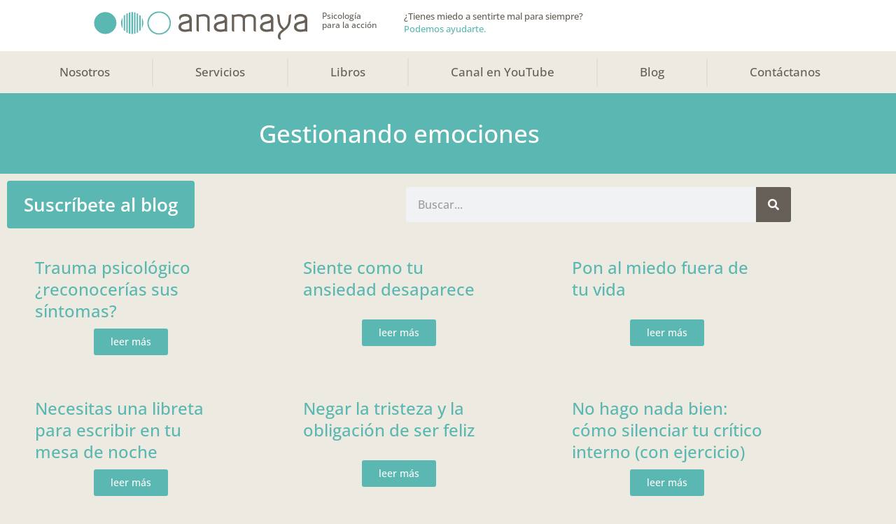

--- FILE ---
content_type: text/html; charset=UTF-8
request_url: https://www.anamayapsicologia.com/gestionando-emociones/page/5/
body_size: 12658
content:
<!DOCTYPE html>
<html lang="es">
<head>
<meta charset="UTF-8">
<meta name="viewport" content="width=device-width, initial-scale=1">
	<link rel="profile" href="https://gmpg.org/xfn/11"> 
	<title>Gestionando emociones &#8211; Página 5 &#8211; Anamaya</title>
<meta name="robots" content="index, follow, max-snippet:-1, max-image-preview:large, max-video-preview:-1">
<link rel="canonical" href="https://www.anamayapsicologia.com/gestionando-emociones/page/5/">
<meta property="og:url" content="https://www.anamayapsicologia.com/gestionando-emociones/page/5/">
<meta property="og:site_name" content="Anamaya">
<meta property="og:locale" content="es_ES">
<meta property="og:type" content="object">
<meta property="og:title" content="Gestionando emociones - Anamaya">
<meta property="fb:pages" content="">
<meta property="fb:admins" content="">
<meta property="fb:app_id" content="">
<meta name="twitter:card" content="summary">
<meta name="twitter:title" content="Gestionando emociones - Anamaya">
<link rel='dns-prefetch' href='//fonts.googleapis.com' />
<link rel="alternate" type="application/rss+xml" title="Anamaya &raquo; Feed" href="https://www.anamayapsicologia.com/feed/" />
<link rel="alternate" type="application/rss+xml" title="Anamaya &raquo; Feed de los comentarios" href="https://www.anamayapsicologia.com/comments/feed/" />
<link rel="alternate" type="application/rss+xml" title="Anamaya &raquo; Categoría Gestionando emociones del feed" href="https://www.anamayapsicologia.com/gestionando-emociones/feed/" />

<link data-optimized="2" rel="stylesheet" href="https://www.anamayapsicologia.com/wp-content/litespeed/css/0ced506f3a8c635e0e1ae1a54a867ec8.css?ver=27408" />






































<script src="https://www.anamayapsicologia.com/wp-includes/js/jquery/jquery.min.js?ver=3.7.1" id="jquery-core-js"></script>


<link rel="prev" href="https://www.anamayapsicologia.com/gestionando-emociones/page/4/"><link rel="next" href="https://www.anamayapsicologia.com/gestionando-emociones/page/6/"><link rel="https://api.w.org/" href="https://www.anamayapsicologia.com/wp-json/" /><link rel="alternate" title="JSON" type="application/json" href="https://www.anamayapsicologia.com/wp-json/wp/v2/categories/11" /><link rel="EditURI" type="application/rsd+xml" title="RSD" href="https://www.anamayapsicologia.com/xmlrpc.php?rsd" />

			<meta name="generator" content="Elementor 3.34.1; features: additional_custom_breakpoints; settings: css_print_method-external, google_font-enabled, font_display-swap">
			
			<link rel="icon" href="https://www.anamayapsicologia.com/wp-content/uploads/2023/06/cropped-favicon-anamaya-psicologa-32x32.png" sizes="32x32" />
<link rel="icon" href="https://www.anamayapsicologia.com/wp-content/uploads/2023/06/cropped-favicon-anamaya-psicologa-192x192.png" sizes="192x192" />
<link rel="apple-touch-icon" href="https://www.anamayapsicologia.com/wp-content/uploads/2023/06/cropped-favicon-anamaya-psicologa-180x180.png" />
<meta name="msapplication-TileImage" content="https://www.anamayapsicologia.com/wp-content/uploads/2023/06/cropped-favicon-anamaya-psicologa-270x270.png" />
</head>

<body data-cmplz=1 itemtype='https://schema.org/Blog' itemscope='itemscope' class="archive paged category category-gestionando-emociones category-11 wp-custom-logo wp-embed-responsive paged-5 category-paged-5 wp-theme-astra wp-child-theme-versens ast-desktop ast-page-builder-template ast-no-sidebar astra-4.12.0 group-blog ast-inherit-site-logo-transparent ast-hfb-header elementor-page-3885 elementor-default elementor-template-full-width elementor-kit-5">

<a
	class="skip-link screen-reader-text"
	href="#content">
		Ir al contenido</a>

<div
class="hfeed site" id="page">
			<header data-elementor-type="header" data-elementor-id="631" class="elementor elementor-631 elementor-location-header" data-elementor-post-type="elementor_library">
					<section class="elementor-section elementor-top-section elementor-element elementor-element-7d381f1 elementor-section-boxed elementor-section-height-default elementor-section-height-default" data-id="7d381f1" data-element_type="section" data-settings="{&quot;background_background&quot;:&quot;classic&quot;}">
						<div class="elementor-container elementor-column-gap-default">
					<div class="elementor-column elementor-col-33 elementor-top-column elementor-element elementor-element-f3912d4" data-id="f3912d4" data-element_type="column">
			<div class="elementor-widget-wrap elementor-element-populated">
						<div class="elementor-element elementor-element-9575f1e elementor-widget elementor-widget-theme-site-logo elementor-widget-image" data-id="9575f1e" data-element_type="widget" data-widget_type="theme-site-logo.default">
				<div class="elementor-widget-container">
											<a href="https://www.anamayapsicologia.com">
			<img width="306" height="41" src="https://www.anamayapsicologia.com/wp-content/uploads/2023/06/logo-anamaya.png" class="attachment-full size-full wp-image-633" alt="Logo Anamaya" srcset="https://www.anamayapsicologia.com/wp-content/uploads/2023/06/logo-anamaya.png 306w, https://www.anamayapsicologia.com/wp-content/uploads/2023/06/logo-anamaya-300x40.png 300w" sizes="(max-width: 306px) 100vw, 306px" />				</a>
											</div>
				</div>
					</div>
		</div>
				<div class="elementor-column elementor-col-33 elementor-top-column elementor-element elementor-element-b5338e8" data-id="b5338e8" data-element_type="column">
			<div class="elementor-widget-wrap elementor-element-populated">
						<div class="elementor-element elementor-element-d0ed78f elementor-widget elementor-widget-heading" data-id="d0ed78f" data-element_type="widget" data-widget_type="heading.default">
				<div class="elementor-widget-container">
					<h2 class="elementor-heading-title elementor-size-default">Psicología<br>
para la acción</h2>				</div>
				</div>
					</div>
		</div>
				<div class="elementor-column elementor-col-33 elementor-top-column elementor-element elementor-element-f5355f5" data-id="f5355f5" data-element_type="column">
			<div class="elementor-widget-wrap elementor-element-populated">
						<div class="elementor-element elementor-element-9bd6647 elementor-widget elementor-widget-heading" data-id="9bd6647" data-element_type="widget" data-widget_type="heading.default">
				<div class="elementor-widget-container">
					<h3 class="elementor-heading-title elementor-size-default">¿Tienes miedo a sentirte mal para siempre?

</h3>				</div>
				</div>
				<div class="elementor-element elementor-element-624591f elementor-widget elementor-widget-heading" data-id="624591f" data-element_type="widget" data-widget_type="heading.default">
				<div class="elementor-widget-container">
					<h3 class="elementor-heading-title elementor-size-default">Podemos ayudarte.

</h3>				</div>
				</div>
					</div>
		</div>
					</div>
		</section>
				<section class="elementor-section elementor-top-section elementor-element elementor-element-5cd7367 elementor-section-boxed elementor-section-height-default elementor-section-height-default" data-id="5cd7367" data-element_type="section" data-settings="{&quot;background_background&quot;:&quot;classic&quot;}">
						<div class="elementor-container elementor-column-gap-default">
					<div class="elementor-column elementor-col-100 elementor-top-column elementor-element elementor-element-543604d" data-id="543604d" data-element_type="column">
			<div class="elementor-widget-wrap elementor-element-populated">
						<div class="elementor-element elementor-element-8d7eff1 elementor-nav-menu__align-center elementor-nav-menu--dropdown-tablet elementor-nav-menu__text-align-aside elementor-nav-menu--toggle elementor-nav-menu--burger elementor-widget elementor-widget-nav-menu" data-id="8d7eff1" data-element_type="widget" data-settings="{&quot;layout&quot;:&quot;horizontal&quot;,&quot;submenu_icon&quot;:{&quot;value&quot;:&quot;&lt;i class=\&quot;fas fa-caret-down\&quot; aria-hidden=\&quot;true\&quot;&gt;&lt;\/i&gt;&quot;,&quot;library&quot;:&quot;fa-solid&quot;},&quot;toggle&quot;:&quot;burger&quot;}" data-widget_type="nav-menu.default">
				<div class="elementor-widget-container">
								<nav aria-label="Menú" class="elementor-nav-menu--main elementor-nav-menu__container elementor-nav-menu--layout-horizontal e--pointer-none">
				<ul id="menu-1-8d7eff1" class="elementor-nav-menu"><li class="menu-item menu-item-type-custom menu-item-object-custom menu-item-has-children menu-item-620"><a aria-expanded="false" class="elementor-item menu-link">Nosotros<span role="application" class="dropdown-menu-toggle ast-header-navigation-arrow" tabindex="0" aria-expanded="false" aria-label="Alternar menú" aria-haspopup="true"></span></a>
<ul class="sub-menu elementor-nav-menu--dropdown">
	<li class="menu-item menu-item-type-post_type menu-item-object-page menu-item-621"><a href="https://www.anamayapsicologia.com/quienes-somos/" class="elementor-sub-item menu-link">Quienes somos</a></li>
	<li class="menu-item menu-item-type-post_type menu-item-object-page menu-item-623"><a href="https://www.anamayapsicologia.com/ps-marcela-gallego-lopera-psicologia-online/" class="elementor-sub-item menu-link">Marcela Gallego Lopera</a></li>
	<li class="menu-item menu-item-type-custom menu-item-object-custom menu-item-645"><a href="https://www.anamayapsicologia.com/testimonios" class="elementor-sub-item menu-link">Testimonios</a></li>
</ul>
</li>
<li class="menu-item menu-item-type-custom menu-item-object-custom menu-item-has-children menu-item-624"><a aria-expanded="false" class="elementor-item menu-link">Servicios<span role="application" class="dropdown-menu-toggle ast-header-navigation-arrow" tabindex="0" aria-expanded="false" aria-label="Alternar menú" aria-haspopup="true"></span></a>
<ul class="sub-menu elementor-nav-menu--dropdown">
	<li class="menu-item menu-item-type-post_type menu-item-object-page menu-item-625"><a href="https://www.anamayapsicologia.com/terapia-on-line/" class="elementor-sub-item menu-link">Mentoría y psicoterapia<br> on-line</a></li>
	<li class="menu-item menu-item-type-post_type menu-item-object-page menu-item-has-children menu-item-754"><a aria-expanded="false" href="https://www.anamayapsicologia.com/cursos-online/" class="elementor-sub-item menu-link">Curso on-line<span role="application" class="dropdown-menu-toggle ast-header-navigation-arrow" tabindex="0" aria-expanded="false" aria-label="Alternar menú" aria-haspopup="true"></span></a>
	<ul class="sub-menu elementor-nav-menu--dropdown">
		<li class="menu-item menu-item-type-post_type menu-item-object-page menu-item-755"><a href="https://www.anamayapsicologia.com/plan-de-vida-grupal-interesados/" class="elementor-sub-item menu-link">Programa Alcanza tu propia Grandeza: Diseña tu Plan de Vida</a></li>
		<li class="menu-item menu-item-type-post_type menu-item-object-post menu-item-5560"><a href="https://www.anamayapsicologia.com/kit-8-audios-equilibrio-paz-mental-mindfulness/" class="elementor-sub-item menu-link">Mindfulness para la vida diaria. Ocho prácticas guiadas: Equilibrio y paz mental.</a></li>
	</ul>
</li>
	<li class="menu-item menu-item-type-custom menu-item-object-custom menu-item-3910"><a href="https://www.anamayapsicologia.com/noticias-eventos/" class="elementor-sub-item menu-link">Noticias y Eventos</a></li>
</ul>
</li>
<li class="menu-item menu-item-type-post_type menu-item-object-page menu-item-has-children menu-item-628"><a aria-expanded="false" href="https://www.anamayapsicologia.com/libros/" class="elementor-item menu-link">Libros<span role="application" class="dropdown-menu-toggle ast-header-navigation-arrow" tabindex="0" aria-expanded="false" aria-label="Alternar menú" aria-haspopup="true"></span></a>
<ul class="sub-menu elementor-nav-menu--dropdown">
	<li class="menu-item menu-item-type-post_type menu-item-object-page menu-item-4819"><a href="https://www.anamayapsicologia.com/libros/activa-tu-proposito-interior-cuaderno-de-ejercicios/" class="elementor-sub-item menu-link">Activa tu propósito interior. Cuaderno de ejercicios para una vida con sentido</a></li>
	<li class="menu-item menu-item-type-post_type menu-item-object-page menu-item-4820"><a href="https://www.anamayapsicologia.com/libros/40-dias-para-ser-imparable/" class="elementor-sub-item menu-link">40 días para ser imparable: Despierta tu Poder Interior</a></li>
	<li class="menu-item menu-item-type-post_type menu-item-object-page menu-item-5870"><a href="https://www.anamayapsicologia.com/como-ser-mas-valiente/" class="elementor-sub-item menu-link">40 Días para Ser Valiente: Ejercicios para superar el miedo y fortalecer tu confianza</a></li>
	<li class="menu-item menu-item-type-post_type menu-item-object-page menu-item-6151"><a href="https://www.anamayapsicologia.com/valentia-interior-diario-para-cultivar-la-resiliencia-y-confianza-en-uno-mismo/" class="elementor-sub-item menu-link">Valentía Interior. Diario para cultivar la resiliencia y confianza en uno mismo</a></li>
	<li class="menu-item menu-item-type-post_type menu-item-object-page menu-item-4821"><a href="https://www.anamayapsicologia.com/cuaderno-para-notas/" class="elementor-sub-item menu-link">Cuaderno para notas y reflexiones</a></li>
	<li class="menu-item menu-item-type-post_type menu-item-object-page menu-item-4822"><a href="https://www.anamayapsicologia.com/la-bitacora-de-los-suenos/" class="elementor-sub-item menu-link">La Bitácora de los Sueños</a></li>
</ul>
</li>
<li class="menu-item menu-item-type-post_type menu-item-object-page menu-item-has-children menu-item-627"><a aria-expanded="false" href="https://www.anamayapsicologia.com/canal-en-youtube/" class="elementor-item menu-link">Canal en YouTube<span role="application" class="dropdown-menu-toggle ast-header-navigation-arrow" tabindex="0" aria-expanded="false" aria-label="Alternar menú" aria-haspopup="true"></span></a>
<ul class="sub-menu elementor-nav-menu--dropdown">
	<li class="menu-item menu-item-type-custom menu-item-object-custom menu-item-3914"><a href="https://www.anamayapsicologia.com/videocursos-gratuito/" class="elementor-sub-item menu-link">Videocursos gratuitos</a></li>
	<li class="menu-item menu-item-type-post_type menu-item-object-page menu-item-629"><a href="https://www.anamayapsicologia.com/podcasts/" class="elementor-sub-item menu-link">Podcasts</a></li>
</ul>
</li>
<li class="menu-item menu-item-type-post_type menu-item-object-page current_page_parent menu-item-has-children menu-item-3899"><a aria-expanded="false" href="https://www.anamayapsicologia.com/blog-2/" class="elementor-item menu-link">Blog<span role="application" class="dropdown-menu-toggle ast-header-navigation-arrow" tabindex="0" aria-expanded="false" aria-label="Alternar menú" aria-haspopup="true"></span></a>
<ul class="sub-menu elementor-nav-menu--dropdown">
	<li class="menu-item menu-item-type-custom menu-item-object-custom menu-item-3925"><a href="https://www.anamayapsicologia.com/gestionando-emociones/" class="elementor-sub-item menu-link">Gestionando emociones</a></li>
	<li class="menu-item menu-item-type-custom menu-item-object-custom menu-item-3926"><a href="https://www.anamayapsicologia.com/controlando-tu-mente/" class="elementor-sub-item menu-link">Controlando tu mente</a></li>
	<li class="menu-item menu-item-type-custom menu-item-object-custom menu-item-3927"><a href="https://www.anamayapsicologia.com/transformando-tu-vida/" class="elementor-sub-item menu-link">Transformando tu vida</a></li>
	<li class="menu-item menu-item-type-custom menu-item-object-custom menu-item-3928"><a href="https://www.anamayapsicologia.com/conociendote-mejor/" class="elementor-sub-item menu-link">Conociéndote mejor</a></li>
	<li class="menu-item menu-item-type-post_type menu-item-object-page current_page_parent menu-item-3929"><a href="https://www.anamayapsicologia.com/blog-2/" class="elementor-sub-item menu-link">Ver todo</a></li>
</ul>
</li>
<li class="menu-item menu-item-type-post_type menu-item-object-page menu-item-630"><a href="https://www.anamayapsicologia.com/contacta-conmigo/" class="elementor-item menu-link">Contáctanos</a></li>
</ul>			</nav>
					<div class="elementor-menu-toggle" role="button" tabindex="0" aria-label="Alternar menú" aria-expanded="false">
			<i aria-hidden="true" role="presentation" class="elementor-menu-toggle__icon--open eicon-menu-bar"></i><i aria-hidden="true" role="presentation" class="elementor-menu-toggle__icon--close eicon-close"></i>		</div>
					<nav class="elementor-nav-menu--dropdown elementor-nav-menu__container" aria-hidden="true">
				<ul id="menu-2-8d7eff1" class="elementor-nav-menu"><li class="menu-item menu-item-type-custom menu-item-object-custom menu-item-has-children menu-item-620"><a aria-expanded="false" class="elementor-item menu-link" tabindex="-1">Nosotros<span role="application" class="dropdown-menu-toggle ast-header-navigation-arrow" tabindex="0" aria-expanded="false" aria-label="Alternar menú" aria-haspopup="true"></span></a>
<ul class="sub-menu elementor-nav-menu--dropdown">
	<li class="menu-item menu-item-type-post_type menu-item-object-page menu-item-621"><a href="https://www.anamayapsicologia.com/quienes-somos/" class="elementor-sub-item menu-link" tabindex="-1">Quienes somos</a></li>
	<li class="menu-item menu-item-type-post_type menu-item-object-page menu-item-623"><a href="https://www.anamayapsicologia.com/ps-marcela-gallego-lopera-psicologia-online/" class="elementor-sub-item menu-link" tabindex="-1">Marcela Gallego Lopera</a></li>
	<li class="menu-item menu-item-type-custom menu-item-object-custom menu-item-645"><a href="https://www.anamayapsicologia.com/testimonios" class="elementor-sub-item menu-link" tabindex="-1">Testimonios</a></li>
</ul>
</li>
<li class="menu-item menu-item-type-custom menu-item-object-custom menu-item-has-children menu-item-624"><a aria-expanded="false" class="elementor-item menu-link" tabindex="-1">Servicios<span role="application" class="dropdown-menu-toggle ast-header-navigation-arrow" tabindex="0" aria-expanded="false" aria-label="Alternar menú" aria-haspopup="true"></span></a>
<ul class="sub-menu elementor-nav-menu--dropdown">
	<li class="menu-item menu-item-type-post_type menu-item-object-page menu-item-625"><a href="https://www.anamayapsicologia.com/terapia-on-line/" class="elementor-sub-item menu-link" tabindex="-1">Mentoría y psicoterapia<br> on-line</a></li>
	<li class="menu-item menu-item-type-post_type menu-item-object-page menu-item-has-children menu-item-754"><a aria-expanded="false" href="https://www.anamayapsicologia.com/cursos-online/" class="elementor-sub-item menu-link" tabindex="-1">Curso on-line<span role="application" class="dropdown-menu-toggle ast-header-navigation-arrow" tabindex="0" aria-expanded="false" aria-label="Alternar menú" aria-haspopup="true"></span></a>
	<ul class="sub-menu elementor-nav-menu--dropdown">
		<li class="menu-item menu-item-type-post_type menu-item-object-page menu-item-755"><a href="https://www.anamayapsicologia.com/plan-de-vida-grupal-interesados/" class="elementor-sub-item menu-link" tabindex="-1">Programa Alcanza tu propia Grandeza: Diseña tu Plan de Vida</a></li>
		<li class="menu-item menu-item-type-post_type menu-item-object-post menu-item-5560"><a href="https://www.anamayapsicologia.com/kit-8-audios-equilibrio-paz-mental-mindfulness/" class="elementor-sub-item menu-link" tabindex="-1">Mindfulness para la vida diaria. Ocho prácticas guiadas: Equilibrio y paz mental.</a></li>
	</ul>
</li>
	<li class="menu-item menu-item-type-custom menu-item-object-custom menu-item-3910"><a href="https://www.anamayapsicologia.com/noticias-eventos/" class="elementor-sub-item menu-link" tabindex="-1">Noticias y Eventos</a></li>
</ul>
</li>
<li class="menu-item menu-item-type-post_type menu-item-object-page menu-item-has-children menu-item-628"><a aria-expanded="false" href="https://www.anamayapsicologia.com/libros/" class="elementor-item menu-link" tabindex="-1">Libros<span role="application" class="dropdown-menu-toggle ast-header-navigation-arrow" tabindex="0" aria-expanded="false" aria-label="Alternar menú" aria-haspopup="true"></span></a>
<ul class="sub-menu elementor-nav-menu--dropdown">
	<li class="menu-item menu-item-type-post_type menu-item-object-page menu-item-4819"><a href="https://www.anamayapsicologia.com/libros/activa-tu-proposito-interior-cuaderno-de-ejercicios/" class="elementor-sub-item menu-link" tabindex="-1">Activa tu propósito interior. Cuaderno de ejercicios para una vida con sentido</a></li>
	<li class="menu-item menu-item-type-post_type menu-item-object-page menu-item-4820"><a href="https://www.anamayapsicologia.com/libros/40-dias-para-ser-imparable/" class="elementor-sub-item menu-link" tabindex="-1">40 días para ser imparable: Despierta tu Poder Interior</a></li>
	<li class="menu-item menu-item-type-post_type menu-item-object-page menu-item-5870"><a href="https://www.anamayapsicologia.com/como-ser-mas-valiente/" class="elementor-sub-item menu-link" tabindex="-1">40 Días para Ser Valiente: Ejercicios para superar el miedo y fortalecer tu confianza</a></li>
	<li class="menu-item menu-item-type-post_type menu-item-object-page menu-item-6151"><a href="https://www.anamayapsicologia.com/valentia-interior-diario-para-cultivar-la-resiliencia-y-confianza-en-uno-mismo/" class="elementor-sub-item menu-link" tabindex="-1">Valentía Interior. Diario para cultivar la resiliencia y confianza en uno mismo</a></li>
	<li class="menu-item menu-item-type-post_type menu-item-object-page menu-item-4821"><a href="https://www.anamayapsicologia.com/cuaderno-para-notas/" class="elementor-sub-item menu-link" tabindex="-1">Cuaderno para notas y reflexiones</a></li>
	<li class="menu-item menu-item-type-post_type menu-item-object-page menu-item-4822"><a href="https://www.anamayapsicologia.com/la-bitacora-de-los-suenos/" class="elementor-sub-item menu-link" tabindex="-1">La Bitácora de los Sueños</a></li>
</ul>
</li>
<li class="menu-item menu-item-type-post_type menu-item-object-page menu-item-has-children menu-item-627"><a aria-expanded="false" href="https://www.anamayapsicologia.com/canal-en-youtube/" class="elementor-item menu-link" tabindex="-1">Canal en YouTube<span role="application" class="dropdown-menu-toggle ast-header-navigation-arrow" tabindex="0" aria-expanded="false" aria-label="Alternar menú" aria-haspopup="true"></span></a>
<ul class="sub-menu elementor-nav-menu--dropdown">
	<li class="menu-item menu-item-type-custom menu-item-object-custom menu-item-3914"><a href="https://www.anamayapsicologia.com/videocursos-gratuito/" class="elementor-sub-item menu-link" tabindex="-1">Videocursos gratuitos</a></li>
	<li class="menu-item menu-item-type-post_type menu-item-object-page menu-item-629"><a href="https://www.anamayapsicologia.com/podcasts/" class="elementor-sub-item menu-link" tabindex="-1">Podcasts</a></li>
</ul>
</li>
<li class="menu-item menu-item-type-post_type menu-item-object-page current_page_parent menu-item-has-children menu-item-3899"><a aria-expanded="false" href="https://www.anamayapsicologia.com/blog-2/" class="elementor-item menu-link" tabindex="-1">Blog<span role="application" class="dropdown-menu-toggle ast-header-navigation-arrow" tabindex="0" aria-expanded="false" aria-label="Alternar menú" aria-haspopup="true"></span></a>
<ul class="sub-menu elementor-nav-menu--dropdown">
	<li class="menu-item menu-item-type-custom menu-item-object-custom menu-item-3925"><a href="https://www.anamayapsicologia.com/gestionando-emociones/" class="elementor-sub-item menu-link" tabindex="-1">Gestionando emociones</a></li>
	<li class="menu-item menu-item-type-custom menu-item-object-custom menu-item-3926"><a href="https://www.anamayapsicologia.com/controlando-tu-mente/" class="elementor-sub-item menu-link" tabindex="-1">Controlando tu mente</a></li>
	<li class="menu-item menu-item-type-custom menu-item-object-custom menu-item-3927"><a href="https://www.anamayapsicologia.com/transformando-tu-vida/" class="elementor-sub-item menu-link" tabindex="-1">Transformando tu vida</a></li>
	<li class="menu-item menu-item-type-custom menu-item-object-custom menu-item-3928"><a href="https://www.anamayapsicologia.com/conociendote-mejor/" class="elementor-sub-item menu-link" tabindex="-1">Conociéndote mejor</a></li>
	<li class="menu-item menu-item-type-post_type menu-item-object-page current_page_parent menu-item-3929"><a href="https://www.anamayapsicologia.com/blog-2/" class="elementor-sub-item menu-link" tabindex="-1">Ver todo</a></li>
</ul>
</li>
<li class="menu-item menu-item-type-post_type menu-item-object-page menu-item-630"><a href="https://www.anamayapsicologia.com/contacta-conmigo/" class="elementor-item menu-link" tabindex="-1">Contáctanos</a></li>
</ul>			</nav>
						</div>
				</div>
					</div>
		</div>
					</div>
		</section>
				</header>
			<div id="content" class="site-content">
		<div class="ast-container">
				<div data-elementor-type="archive" data-elementor-id="3885" class="elementor elementor-3885 elementor-location-archive" data-elementor-post-type="elementor_library">
					<section class="elementor-section elementor-top-section elementor-element elementor-element-0c71688 elementor-section-boxed elementor-section-height-default elementor-section-height-default" data-id="0c71688" data-element_type="section" data-settings="{&quot;background_background&quot;:&quot;classic&quot;}">
						<div class="elementor-container elementor-column-gap-default">
					<div class="elementor-column elementor-col-100 elementor-top-column elementor-element elementor-element-bb9e924" data-id="bb9e924" data-element_type="column">
			<div class="elementor-widget-wrap elementor-element-populated">
						<div class="elementor-element elementor-element-9c57e65 elementor-widget elementor-widget-heading" data-id="9c57e65" data-element_type="widget" data-widget_type="heading.default">
				<div class="elementor-widget-container">
					<h1 class="elementor-heading-title elementor-size-default">Gestionando emociones</h1>				</div>
				</div>
					</div>
		</div>
					</div>
		</section>
				<section class="elementor-section elementor-top-section elementor-element elementor-element-9fcee5d elementor-section-boxed elementor-section-height-default elementor-section-height-default" data-id="9fcee5d" data-element_type="section">
						<div class="elementor-container elementor-column-gap-default">
					<div class="elementor-column elementor-col-50 elementor-top-column elementor-element elementor-element-68b8c07" data-id="68b8c07" data-element_type="column">
			<div class="elementor-widget-wrap elementor-element-populated">
						<div class="elementor-element elementor-element-723a769 elementor-align-left elementor-widget elementor-widget-button" data-id="723a769" data-element_type="widget" data-widget_type="button.default">
				<div class="elementor-widget-container">
									<div class="elementor-button-wrapper">
					<a class="elementor-button elementor-button-link elementor-size-sm" href="https://www.anamayapsicologia.com/suscribete/">
						<span class="elementor-button-content-wrapper">
									<span class="elementor-button-text">Suscríbete al blog</span>
					</span>
					</a>
				</div>
								</div>
				</div>
					</div>
		</div>
				<div class="elementor-column elementor-col-50 elementor-top-column elementor-element elementor-element-f6018c2" data-id="f6018c2" data-element_type="column">
			<div class="elementor-widget-wrap elementor-element-populated">
						<div class="elementor-element elementor-element-286d0f9 elementor-search-form--skin-classic elementor-search-form--button-type-icon elementor-search-form--icon-search elementor-widget elementor-widget-search-form" data-id="286d0f9" data-element_type="widget" data-settings="{&quot;skin&quot;:&quot;classic&quot;}" data-widget_type="search-form.default">
				<div class="elementor-widget-container">
							<search role="search">
			<form class="elementor-search-form" action="https://www.anamayapsicologia.com" method="get">
												<div class="elementor-search-form__container">
					<label class="elementor-screen-only" for="elementor-search-form-286d0f9">Buscar</label>

					
					<input id="elementor-search-form-286d0f9" placeholder="Buscar..." class="elementor-search-form__input" type="search" name="s" value="">
					
											<button class="elementor-search-form__submit" type="submit" aria-label="Buscar">
															<i aria-hidden="true" class="fas fa-search"></i>													</button>
					
									</div>
			</form>
		</search>
						</div>
				</div>
					</div>
		</div>
					</div>
		</section>
				<section class="elementor-section elementor-top-section elementor-element elementor-element-2f2bb1b elementor-section-boxed elementor-section-height-default elementor-section-height-default" data-id="2f2bb1b" data-element_type="section">
						<div class="elementor-container elementor-column-gap-default">
					<div class="elementor-column elementor-col-100 elementor-top-column elementor-element elementor-element-dc269c5" data-id="dc269c5" data-element_type="column">
			<div class="elementor-widget-wrap elementor-element-populated">
						<div class="elementor-element elementor-element-40b9938 elementor-grid-3 elementor-grid-tablet-2 elementor-grid-mobile-1 elementor-widget elementor-widget-loop-grid" data-id="40b9938" data-element_type="widget" data-settings="{&quot;template_id&quot;:&quot;6610&quot;,&quot;pagination_type&quot;:&quot;numbers_and_prev_next&quot;,&quot;_skin&quot;:&quot;post&quot;,&quot;columns&quot;:&quot;3&quot;,&quot;columns_tablet&quot;:&quot;2&quot;,&quot;columns_mobile&quot;:&quot;1&quot;,&quot;edit_handle_selector&quot;:&quot;[data-elementor-type=\&quot;loop-item\&quot;]&quot;,&quot;pagination_load_type&quot;:&quot;page_reload&quot;,&quot;row_gap&quot;:{&quot;unit&quot;:&quot;px&quot;,&quot;size&quot;:&quot;&quot;,&quot;sizes&quot;:[]},&quot;row_gap_tablet&quot;:{&quot;unit&quot;:&quot;px&quot;,&quot;size&quot;:&quot;&quot;,&quot;sizes&quot;:[]},&quot;row_gap_mobile&quot;:{&quot;unit&quot;:&quot;px&quot;,&quot;size&quot;:&quot;&quot;,&quot;sizes&quot;:[]}}" data-widget_type="loop-grid.post">
				<div class="elementor-widget-container">
							<div class="elementor-loop-container elementor-grid" role="list">
				<div data-elementor-type="loop-item" data-elementor-id="6610" class="elementor elementor-6610 e-loop-item e-loop-item-1416 post-1416 post type-post status-publish format-standard hentry category-gestionando-emociones ast-grid-common-col ast-full-width ast-article-post" data-elementor-post-type="elementor_library" data-custom-edit-handle="1">
					<section class="elementor-section elementor-top-section elementor-element elementor-element-bbfc0d7 elementor-section-boxed elementor-section-height-default elementor-section-height-default" data-id="bbfc0d7" data-element_type="section">
						<div class="elementor-container elementor-column-gap-default">
					<div class="elementor-column elementor-col-100 elementor-top-column elementor-element elementor-element-ac9927c" data-id="ac9927c" data-element_type="column">
			<div class="elementor-widget-wrap elementor-element-populated">
						<section class="elementor-section elementor-inner-section elementor-element elementor-element-3adc5c5 elementor-section-height-min-height elementor-section-boxed elementor-section-height-default" data-id="3adc5c5" data-element_type="section">
						<div class="elementor-container elementor-column-gap-default">
					<div class="elementor-column elementor-col-100 elementor-inner-column elementor-element elementor-element-fe28f8d" data-id="fe28f8d" data-element_type="column">
			<div class="elementor-widget-wrap elementor-element-populated">
						<div class="elementor-element elementor-element-69a09f5 elementor-widget elementor-widget-heading" data-id="69a09f5" data-element_type="widget" data-widget_type="heading.default">
				<div class="elementor-widget-container">
					<p class="elementor-heading-title elementor-size-default"><a href="https://www.anamayapsicologia.com/trauma-psicologico/">Trauma psicológico ¿reconocerías sus síntomas?</a></p>				</div>
				</div>
					</div>
		</div>
					</div>
		</section>
				<div class="elementor-element elementor-element-3787fb4 elementor-align-center elementor-widget elementor-widget-button" data-id="3787fb4" data-element_type="widget" data-widget_type="button.default">
				<div class="elementor-widget-container">
									<div class="elementor-button-wrapper">
					<a class="elementor-button elementor-button-link elementor-size-sm elementor-animation-grow" href="https://www.anamayapsicologia.com/trauma-psicologico/">
						<span class="elementor-button-content-wrapper">
									<span class="elementor-button-text">leer más</span>
					</span>
					</a>
				</div>
								</div>
				</div>
					</div>
		</div>
					</div>
		</section>
				</div>
				<div data-elementor-type="loop-item" data-elementor-id="6610" class="elementor elementor-6610 e-loop-item e-loop-item-1407 post-1407 post type-post status-publish format-standard hentry category-gestionando-emociones ast-grid-common-col ast-full-width ast-article-post" data-elementor-post-type="elementor_library" data-custom-edit-handle="1">
					<section class="elementor-section elementor-top-section elementor-element elementor-element-bbfc0d7 elementor-section-boxed elementor-section-height-default elementor-section-height-default" data-id="bbfc0d7" data-element_type="section">
						<div class="elementor-container elementor-column-gap-default">
					<div class="elementor-column elementor-col-100 elementor-top-column elementor-element elementor-element-ac9927c" data-id="ac9927c" data-element_type="column">
			<div class="elementor-widget-wrap elementor-element-populated">
						<section class="elementor-section elementor-inner-section elementor-element elementor-element-3adc5c5 elementor-section-height-min-height elementor-section-boxed elementor-section-height-default" data-id="3adc5c5" data-element_type="section">
						<div class="elementor-container elementor-column-gap-default">
					<div class="elementor-column elementor-col-100 elementor-inner-column elementor-element elementor-element-fe28f8d" data-id="fe28f8d" data-element_type="column">
			<div class="elementor-widget-wrap elementor-element-populated">
						<div class="elementor-element elementor-element-69a09f5 elementor-widget elementor-widget-heading" data-id="69a09f5" data-element_type="widget" data-widget_type="heading.default">
				<div class="elementor-widget-container">
					<p class="elementor-heading-title elementor-size-default"><a href="https://www.anamayapsicologia.com/ansiedad-desaparece/">Siente como tu ansiedad desaparece</a></p>				</div>
				</div>
					</div>
		</div>
					</div>
		</section>
				<div class="elementor-element elementor-element-3787fb4 elementor-align-center elementor-widget elementor-widget-button" data-id="3787fb4" data-element_type="widget" data-widget_type="button.default">
				<div class="elementor-widget-container">
									<div class="elementor-button-wrapper">
					<a class="elementor-button elementor-button-link elementor-size-sm elementor-animation-grow" href="https://www.anamayapsicologia.com/ansiedad-desaparece/">
						<span class="elementor-button-content-wrapper">
									<span class="elementor-button-text">leer más</span>
					</span>
					</a>
				</div>
								</div>
				</div>
					</div>
		</div>
					</div>
		</section>
				</div>
				<div data-elementor-type="loop-item" data-elementor-id="6610" class="elementor elementor-6610 e-loop-item e-loop-item-1392 post-1392 post type-post status-publish format-standard hentry category-gestionando-emociones ast-grid-common-col ast-full-width ast-article-post" data-elementor-post-type="elementor_library" data-custom-edit-handle="1">
					<section class="elementor-section elementor-top-section elementor-element elementor-element-bbfc0d7 elementor-section-boxed elementor-section-height-default elementor-section-height-default" data-id="bbfc0d7" data-element_type="section">
						<div class="elementor-container elementor-column-gap-default">
					<div class="elementor-column elementor-col-100 elementor-top-column elementor-element elementor-element-ac9927c" data-id="ac9927c" data-element_type="column">
			<div class="elementor-widget-wrap elementor-element-populated">
						<section class="elementor-section elementor-inner-section elementor-element elementor-element-3adc5c5 elementor-section-height-min-height elementor-section-boxed elementor-section-height-default" data-id="3adc5c5" data-element_type="section">
						<div class="elementor-container elementor-column-gap-default">
					<div class="elementor-column elementor-col-100 elementor-inner-column elementor-element elementor-element-fe28f8d" data-id="fe28f8d" data-element_type="column">
			<div class="elementor-widget-wrap elementor-element-populated">
						<div class="elementor-element elementor-element-69a09f5 elementor-widget elementor-widget-heading" data-id="69a09f5" data-element_type="widget" data-widget_type="heading.default">
				<div class="elementor-widget-container">
					<p class="elementor-heading-title elementor-size-default"><a href="https://www.anamayapsicologia.com/miedo/">Pon al miedo fuera de tu vida</a></p>				</div>
				</div>
					</div>
		</div>
					</div>
		</section>
				<div class="elementor-element elementor-element-3787fb4 elementor-align-center elementor-widget elementor-widget-button" data-id="3787fb4" data-element_type="widget" data-widget_type="button.default">
				<div class="elementor-widget-container">
									<div class="elementor-button-wrapper">
					<a class="elementor-button elementor-button-link elementor-size-sm elementor-animation-grow" href="https://www.anamayapsicologia.com/miedo/">
						<span class="elementor-button-content-wrapper">
									<span class="elementor-button-text">leer más</span>
					</span>
					</a>
				</div>
								</div>
				</div>
					</div>
		</div>
					</div>
		</section>
				</div>
				<div data-elementor-type="loop-item" data-elementor-id="6610" class="elementor elementor-6610 e-loop-item e-loop-item-1388 post-1388 post type-post status-publish format-standard hentry category-gestionando-emociones ast-grid-common-col ast-full-width ast-article-post" data-elementor-post-type="elementor_library" data-custom-edit-handle="1">
					<section class="elementor-section elementor-top-section elementor-element elementor-element-bbfc0d7 elementor-section-boxed elementor-section-height-default elementor-section-height-default" data-id="bbfc0d7" data-element_type="section">
						<div class="elementor-container elementor-column-gap-default">
					<div class="elementor-column elementor-col-100 elementor-top-column elementor-element elementor-element-ac9927c" data-id="ac9927c" data-element_type="column">
			<div class="elementor-widget-wrap elementor-element-populated">
						<section class="elementor-section elementor-inner-section elementor-element elementor-element-3adc5c5 elementor-section-height-min-height elementor-section-boxed elementor-section-height-default" data-id="3adc5c5" data-element_type="section">
						<div class="elementor-container elementor-column-gap-default">
					<div class="elementor-column elementor-col-100 elementor-inner-column elementor-element elementor-element-fe28f8d" data-id="fe28f8d" data-element_type="column">
			<div class="elementor-widget-wrap elementor-element-populated">
						<div class="elementor-element elementor-element-69a09f5 elementor-widget elementor-widget-heading" data-id="69a09f5" data-element_type="widget" data-widget_type="heading.default">
				<div class="elementor-widget-container">
					<p class="elementor-heading-title elementor-size-default"><a href="https://www.anamayapsicologia.com/escribir/">Necesitas una libreta para escribir en tu mesa de noche</a></p>				</div>
				</div>
					</div>
		</div>
					</div>
		</section>
				<div class="elementor-element elementor-element-3787fb4 elementor-align-center elementor-widget elementor-widget-button" data-id="3787fb4" data-element_type="widget" data-widget_type="button.default">
				<div class="elementor-widget-container">
									<div class="elementor-button-wrapper">
					<a class="elementor-button elementor-button-link elementor-size-sm elementor-animation-grow" href="https://www.anamayapsicologia.com/escribir/">
						<span class="elementor-button-content-wrapper">
									<span class="elementor-button-text">leer más</span>
					</span>
					</a>
				</div>
								</div>
				</div>
					</div>
		</div>
					</div>
		</section>
				</div>
				<div data-elementor-type="loop-item" data-elementor-id="6610" class="elementor elementor-6610 e-loop-item e-loop-item-1375 post-1375 post type-post status-publish format-standard hentry category-gestionando-emociones ast-grid-common-col ast-full-width ast-article-post" data-elementor-post-type="elementor_library" data-custom-edit-handle="1">
					<section class="elementor-section elementor-top-section elementor-element elementor-element-bbfc0d7 elementor-section-boxed elementor-section-height-default elementor-section-height-default" data-id="bbfc0d7" data-element_type="section">
						<div class="elementor-container elementor-column-gap-default">
					<div class="elementor-column elementor-col-100 elementor-top-column elementor-element elementor-element-ac9927c" data-id="ac9927c" data-element_type="column">
			<div class="elementor-widget-wrap elementor-element-populated">
						<section class="elementor-section elementor-inner-section elementor-element elementor-element-3adc5c5 elementor-section-height-min-height elementor-section-boxed elementor-section-height-default" data-id="3adc5c5" data-element_type="section">
						<div class="elementor-container elementor-column-gap-default">
					<div class="elementor-column elementor-col-100 elementor-inner-column elementor-element elementor-element-fe28f8d" data-id="fe28f8d" data-element_type="column">
			<div class="elementor-widget-wrap elementor-element-populated">
						<div class="elementor-element elementor-element-69a09f5 elementor-widget elementor-widget-heading" data-id="69a09f5" data-element_type="widget" data-widget_type="heading.default">
				<div class="elementor-widget-container">
					<p class="elementor-heading-title elementor-size-default"><a href="https://www.anamayapsicologia.com/negar-la-tristeza-obligacion-de-ser-feliz/">Negar la tristeza y la obligación de ser feliz</a></p>				</div>
				</div>
					</div>
		</div>
					</div>
		</section>
				<div class="elementor-element elementor-element-3787fb4 elementor-align-center elementor-widget elementor-widget-button" data-id="3787fb4" data-element_type="widget" data-widget_type="button.default">
				<div class="elementor-widget-container">
									<div class="elementor-button-wrapper">
					<a class="elementor-button elementor-button-link elementor-size-sm elementor-animation-grow" href="https://www.anamayapsicologia.com/negar-la-tristeza-obligacion-de-ser-feliz/">
						<span class="elementor-button-content-wrapper">
									<span class="elementor-button-text">leer más</span>
					</span>
					</a>
				</div>
								</div>
				</div>
					</div>
		</div>
					</div>
		</section>
				</div>
				<div data-elementor-type="loop-item" data-elementor-id="6610" class="elementor elementor-6610 e-loop-item e-loop-item-1365 post-1365 post type-post status-publish format-standard hentry category-gestionando-emociones ast-grid-common-col ast-full-width ast-article-post" data-elementor-post-type="elementor_library" data-custom-edit-handle="1">
					<section class="elementor-section elementor-top-section elementor-element elementor-element-bbfc0d7 elementor-section-boxed elementor-section-height-default elementor-section-height-default" data-id="bbfc0d7" data-element_type="section">
						<div class="elementor-container elementor-column-gap-default">
					<div class="elementor-column elementor-col-100 elementor-top-column elementor-element elementor-element-ac9927c" data-id="ac9927c" data-element_type="column">
			<div class="elementor-widget-wrap elementor-element-populated">
						<section class="elementor-section elementor-inner-section elementor-element elementor-element-3adc5c5 elementor-section-height-min-height elementor-section-boxed elementor-section-height-default" data-id="3adc5c5" data-element_type="section">
						<div class="elementor-container elementor-column-gap-default">
					<div class="elementor-column elementor-col-100 elementor-inner-column elementor-element elementor-element-fe28f8d" data-id="fe28f8d" data-element_type="column">
			<div class="elementor-widget-wrap elementor-element-populated">
						<div class="elementor-element elementor-element-69a09f5 elementor-widget elementor-widget-heading" data-id="69a09f5" data-element_type="widget" data-widget_type="heading.default">
				<div class="elementor-widget-container">
					<p class="elementor-heading-title elementor-size-default"><a href="https://www.anamayapsicologia.com/no-hago-nada-bien/">No hago nada bien: cómo silenciar tu crítico interno (con ejercicio)</a></p>				</div>
				</div>
					</div>
		</div>
					</div>
		</section>
				<div class="elementor-element elementor-element-3787fb4 elementor-align-center elementor-widget elementor-widget-button" data-id="3787fb4" data-element_type="widget" data-widget_type="button.default">
				<div class="elementor-widget-container">
									<div class="elementor-button-wrapper">
					<a class="elementor-button elementor-button-link elementor-size-sm elementor-animation-grow" href="https://www.anamayapsicologia.com/no-hago-nada-bien/">
						<span class="elementor-button-content-wrapper">
									<span class="elementor-button-text">leer más</span>
					</span>
					</a>
				</div>
								</div>
				</div>
					</div>
		</div>
					</div>
		</section>
				</div>
				<div data-elementor-type="loop-item" data-elementor-id="6610" class="elementor elementor-6610 e-loop-item e-loop-item-1334 post-1334 post type-post status-publish format-standard hentry category-gestionando-emociones ast-grid-common-col ast-full-width ast-article-post" data-elementor-post-type="elementor_library" data-custom-edit-handle="1">
					<section class="elementor-section elementor-top-section elementor-element elementor-element-bbfc0d7 elementor-section-boxed elementor-section-height-default elementor-section-height-default" data-id="bbfc0d7" data-element_type="section">
						<div class="elementor-container elementor-column-gap-default">
					<div class="elementor-column elementor-col-100 elementor-top-column elementor-element elementor-element-ac9927c" data-id="ac9927c" data-element_type="column">
			<div class="elementor-widget-wrap elementor-element-populated">
						<section class="elementor-section elementor-inner-section elementor-element elementor-element-3adc5c5 elementor-section-height-min-height elementor-section-boxed elementor-section-height-default" data-id="3adc5c5" data-element_type="section">
						<div class="elementor-container elementor-column-gap-default">
					<div class="elementor-column elementor-col-100 elementor-inner-column elementor-element elementor-element-fe28f8d" data-id="fe28f8d" data-element_type="column">
			<div class="elementor-widget-wrap elementor-element-populated">
						<div class="elementor-element elementor-element-69a09f5 elementor-widget elementor-widget-heading" data-id="69a09f5" data-element_type="widget" data-widget_type="heading.default">
				<div class="elementor-widget-container">
					<p class="elementor-heading-title elementor-size-default"><a href="https://www.anamayapsicologia.com/tus-emociones-te-controlan/">¿Tus emociones te controlan?</a></p>				</div>
				</div>
					</div>
		</div>
					</div>
		</section>
				<div class="elementor-element elementor-element-3787fb4 elementor-align-center elementor-widget elementor-widget-button" data-id="3787fb4" data-element_type="widget" data-widget_type="button.default">
				<div class="elementor-widget-container">
									<div class="elementor-button-wrapper">
					<a class="elementor-button elementor-button-link elementor-size-sm elementor-animation-grow" href="https://www.anamayapsicologia.com/tus-emociones-te-controlan/">
						<span class="elementor-button-content-wrapper">
									<span class="elementor-button-text">leer más</span>
					</span>
					</a>
				</div>
								</div>
				</div>
					</div>
		</div>
					</div>
		</section>
				</div>
				<div data-elementor-type="loop-item" data-elementor-id="6610" class="elementor elementor-6610 e-loop-item e-loop-item-1333 post-1333 post type-post status-publish format-standard hentry category-gestionando-emociones ast-grid-common-col ast-full-width ast-article-post" data-elementor-post-type="elementor_library" data-custom-edit-handle="1">
					<section class="elementor-section elementor-top-section elementor-element elementor-element-bbfc0d7 elementor-section-boxed elementor-section-height-default elementor-section-height-default" data-id="bbfc0d7" data-element_type="section">
						<div class="elementor-container elementor-column-gap-default">
					<div class="elementor-column elementor-col-100 elementor-top-column elementor-element elementor-element-ac9927c" data-id="ac9927c" data-element_type="column">
			<div class="elementor-widget-wrap elementor-element-populated">
						<section class="elementor-section elementor-inner-section elementor-element elementor-element-3adc5c5 elementor-section-height-min-height elementor-section-boxed elementor-section-height-default" data-id="3adc5c5" data-element_type="section">
						<div class="elementor-container elementor-column-gap-default">
					<div class="elementor-column elementor-col-100 elementor-inner-column elementor-element elementor-element-fe28f8d" data-id="fe28f8d" data-element_type="column">
			<div class="elementor-widget-wrap elementor-element-populated">
						<div class="elementor-element elementor-element-69a09f5 elementor-widget elementor-widget-heading" data-id="69a09f5" data-element_type="widget" data-widget_type="heading.default">
				<div class="elementor-widget-container">
					<p class="elementor-heading-title elementor-size-default"><a href="https://www.anamayapsicologia.com/tienes-miedo-a-que-nada-cambie-en-tu-vida/">¿Tienes miedo a que nada cambie en tu vida?</a></p>				</div>
				</div>
					</div>
		</div>
					</div>
		</section>
				<div class="elementor-element elementor-element-3787fb4 elementor-align-center elementor-widget elementor-widget-button" data-id="3787fb4" data-element_type="widget" data-widget_type="button.default">
				<div class="elementor-widget-container">
									<div class="elementor-button-wrapper">
					<a class="elementor-button elementor-button-link elementor-size-sm elementor-animation-grow" href="https://www.anamayapsicologia.com/tienes-miedo-a-que-nada-cambie-en-tu-vida/">
						<span class="elementor-button-content-wrapper">
									<span class="elementor-button-text">leer más</span>
					</span>
					</a>
				</div>
								</div>
				</div>
					</div>
		</div>
					</div>
		</section>
				</div>
				<div data-elementor-type="loop-item" data-elementor-id="6610" class="elementor elementor-6610 e-loop-item e-loop-item-1332 post-1332 post type-post status-publish format-standard hentry category-gestionando-emociones ast-grid-common-col ast-full-width ast-article-post" data-elementor-post-type="elementor_library" data-custom-edit-handle="1">
					<section class="elementor-section elementor-top-section elementor-element elementor-element-bbfc0d7 elementor-section-boxed elementor-section-height-default elementor-section-height-default" data-id="bbfc0d7" data-element_type="section">
						<div class="elementor-container elementor-column-gap-default">
					<div class="elementor-column elementor-col-100 elementor-top-column elementor-element elementor-element-ac9927c" data-id="ac9927c" data-element_type="column">
			<div class="elementor-widget-wrap elementor-element-populated">
						<section class="elementor-section elementor-inner-section elementor-element elementor-element-3adc5c5 elementor-section-height-min-height elementor-section-boxed elementor-section-height-default" data-id="3adc5c5" data-element_type="section">
						<div class="elementor-container elementor-column-gap-default">
					<div class="elementor-column elementor-col-100 elementor-inner-column elementor-element elementor-element-fe28f8d" data-id="fe28f8d" data-element_type="column">
			<div class="elementor-widget-wrap elementor-element-populated">
						<div class="elementor-element elementor-element-69a09f5 elementor-widget elementor-widget-heading" data-id="69a09f5" data-element_type="widget" data-widget_type="heading.default">
				<div class="elementor-widget-container">
					<p class="elementor-heading-title elementor-size-default"><a href="https://www.anamayapsicologia.com/haz-desaparecer-tu-ansiedad/">Haz desaparecer tu ansiedad</a></p>				</div>
				</div>
					</div>
		</div>
					</div>
		</section>
				<div class="elementor-element elementor-element-3787fb4 elementor-align-center elementor-widget elementor-widget-button" data-id="3787fb4" data-element_type="widget" data-widget_type="button.default">
				<div class="elementor-widget-container">
									<div class="elementor-button-wrapper">
					<a class="elementor-button elementor-button-link elementor-size-sm elementor-animation-grow" href="https://www.anamayapsicologia.com/haz-desaparecer-tu-ansiedad/">
						<span class="elementor-button-content-wrapper">
									<span class="elementor-button-text">leer más</span>
					</span>
					</a>
				</div>
								</div>
				</div>
					</div>
		</div>
					</div>
		</section>
				</div>
				</div>
		
				<div class="e-load-more-anchor" data-page="5" data-max-page="10" data-next-page="https://www.anamayapsicologia.com/gestionando-emociones/page/6/"></div>
				<nav class="elementor-pagination" aria-label="Paginación">
			<a class="page-numbers prev" href="https://www.anamayapsicologia.com/gestionando-emociones/page/4/">Anterior</a>
<a class="page-numbers" href="https://www.anamayapsicologia.com/gestionando-emociones/"><span class="elementor-screen-only">Página</span>1</a>
<span class="page-numbers dots">&hellip;</span>
<a class="page-numbers" href="https://www.anamayapsicologia.com/gestionando-emociones/page/3/"><span class="elementor-screen-only">Página</span>3</a>
<a class="page-numbers" href="https://www.anamayapsicologia.com/gestionando-emociones/page/4/"><span class="elementor-screen-only">Página</span>4</a>
<span aria-current="page" class="page-numbers current"><span class="elementor-screen-only">Página</span>5</span>
<span class="page-numbers next">Siguiente</span>		</nav>
						</div>
				</div>
					</div>
		</div>
					</div>
		</section>
				</div>
			</div> <!-- ast-container -->
	</div><!-- #content -->
		<footer data-elementor-type="footer" data-elementor-id="598" class="elementor elementor-598 elementor-location-footer" data-elementor-post-type="elementor_library">
					<section class="elementor-section elementor-top-section elementor-element elementor-element-8ee90b1 elementor-section-boxed elementor-section-height-default elementor-section-height-default" data-id="8ee90b1" data-element_type="section" data-settings="{&quot;background_background&quot;:&quot;classic&quot;}">
						<div class="elementor-container elementor-column-gap-default">
					<div class="elementor-column elementor-col-50 elementor-top-column elementor-element elementor-element-a529663" data-id="a529663" data-element_type="column">
			<div class="elementor-widget-wrap elementor-element-populated">
						<div class="elementor-element elementor-element-c60ff85 elementor-widget elementor-widget-heading" data-id="c60ff85" data-element_type="widget" data-widget_type="heading.default">
				<div class="elementor-widget-container">
					<h2 class="elementor-heading-title elementor-size-default">COMPARTE</h2>				</div>
				</div>
					</div>
		</div>
				<div class="elementor-column elementor-col-50 elementor-top-column elementor-element elementor-element-85c0b68" data-id="85c0b68" data-element_type="column">
			<div class="elementor-widget-wrap elementor-element-populated">
						<div class="elementor-element elementor-element-9a85243 elementor-share-buttons--view-icon elementor-share-buttons--skin-minimal elementor-share-buttons--shape-rounded elementor-grid-0 elementor-share-buttons--color-official elementor-widget elementor-widget-share-buttons" data-id="9a85243" data-element_type="widget" data-widget_type="share-buttons.default">
				<div class="elementor-widget-container">
							<div class="elementor-grid" role="list">
								<div class="elementor-grid-item" role="listitem">
						<div class="elementor-share-btn elementor-share-btn_facebook" role="button" tabindex="0" aria-label="Compartir en facebook">
															<span class="elementor-share-btn__icon">
								<i class="fab fa-facebook" aria-hidden="true"></i>							</span>
																				</div>
					</div>
									<div class="elementor-grid-item" role="listitem">
						<div class="elementor-share-btn elementor-share-btn_twitter" role="button" tabindex="0" aria-label="Compartir en twitter">
															<span class="elementor-share-btn__icon">
								<i class="fab fa-twitter" aria-hidden="true"></i>							</span>
																				</div>
					</div>
									<div class="elementor-grid-item" role="listitem">
						<div class="elementor-share-btn elementor-share-btn_pinterest" role="button" tabindex="0" aria-label="Compartir en pinterest">
															<span class="elementor-share-btn__icon">
								<i class="fab fa-pinterest" aria-hidden="true"></i>							</span>
																				</div>
					</div>
									<div class="elementor-grid-item" role="listitem">
						<div class="elementor-share-btn elementor-share-btn_linkedin" role="button" tabindex="0" aria-label="Compartir en linkedin">
															<span class="elementor-share-btn__icon">
								<i class="fab fa-linkedin" aria-hidden="true"></i>							</span>
																				</div>
					</div>
									<div class="elementor-grid-item" role="listitem">
						<div class="elementor-share-btn elementor-share-btn_whatsapp" role="button" tabindex="0" aria-label="Compartir en whatsapp">
															<span class="elementor-share-btn__icon">
								<i class="fab fa-whatsapp" aria-hidden="true"></i>							</span>
																				</div>
					</div>
						</div>
						</div>
				</div>
					</div>
		</div>
					</div>
		</section>
				<section class="elementor-section elementor-top-section elementor-element elementor-element-ce8ff78 elementor-section-boxed elementor-section-height-default elementor-section-height-default" data-id="ce8ff78" data-element_type="section" data-settings="{&quot;background_background&quot;:&quot;classic&quot;}">
						<div class="elementor-container elementor-column-gap-default">
					<div class="elementor-column elementor-col-33 elementor-top-column elementor-element elementor-element-28a262a" data-id="28a262a" data-element_type="column">
			<div class="elementor-widget-wrap elementor-element-populated">
						<div class="elementor-element elementor-element-6aa40ff elementor-widget elementor-widget-heading" data-id="6aa40ff" data-element_type="widget" data-widget_type="heading.default">
				<div class="elementor-widget-container">
					<h4 class="elementor-heading-title elementor-size-default">Síguenos</h4>				</div>
				</div>
				<div class="elementor-element elementor-element-f515054 elementor-shape-rounded elementor-grid-0 e-grid-align-center elementor-widget elementor-widget-social-icons" data-id="f515054" data-element_type="widget" data-widget_type="social-icons.default">
				<div class="elementor-widget-container">
							<div class="elementor-social-icons-wrapper elementor-grid" role="list">
							<span class="elementor-grid-item" role="listitem">
					<a class="elementor-icon elementor-social-icon elementor-social-icon-facebook elementor-repeater-item-f16172d" href="https://www.facebook.com/anamayapsicologia" target="_blank">
						<span class="elementor-screen-only">Facebook</span>
						<i aria-hidden="true" class="fab fa-facebook"></i>					</a>
				</span>
							<span class="elementor-grid-item" role="listitem">
					<a class="elementor-icon elementor-social-icon elementor-social-icon-google-plus-g elementor-repeater-item-9fe2c93" target="_blank">
						<span class="elementor-screen-only">Google-plus-g</span>
						<i aria-hidden="true" class="fab fa-google-plus-g"></i>					</a>
				</span>
					</div>
						</div>
				</div>
					</div>
		</div>
				<div class="elementor-column elementor-col-33 elementor-top-column elementor-element elementor-element-2703395" data-id="2703395" data-element_type="column">
			<div class="elementor-widget-wrap elementor-element-populated">
						<div class="elementor-element elementor-element-f4718bf elementor-widget elementor-widget-heading" data-id="f4718bf" data-element_type="widget" data-widget_type="heading.default">
				<div class="elementor-widget-container">
					<h4 class="elementor-heading-title elementor-size-default">Para pagos</h4>				</div>
				</div>
				<div class="elementor-element elementor-element-854cf41 elementor-widget elementor-widget-image" data-id="854cf41" data-element_type="widget" data-widget_type="image.default">
				<div class="elementor-widget-container">
																<a href="https://www.paypal.com/paypalme/anamayapsicologia/60" target="_blank">
							<img width="116" height="30" src="https://www.anamayapsicologia.com/wp-content/uploads/2023/06/paypal.png" class="attachment-full size-full wp-image-602" alt="Pay Pal" />								</a>
															</div>
				</div>
				<div class="elementor-element elementor-element-b547cb9 elementor-widget elementor-widget-text-editor" data-id="b547cb9" data-element_type="widget" data-widget_type="text-editor.default">
				<div class="elementor-widget-container">
									<p>También recibimos Cripto Monedas</p>								</div>
				</div>
					</div>
		</div>
				<div class="elementor-column elementor-col-33 elementor-top-column elementor-element elementor-element-a16829f" data-id="a16829f" data-element_type="column">
			<div class="elementor-widget-wrap elementor-element-populated">
						<div class="elementor-element elementor-element-2bf6dbd elementor-widget elementor-widget-heading" data-id="2bf6dbd" data-element_type="widget" data-widget_type="heading.default">
				<div class="elementor-widget-container">
					<h4 class="elementor-heading-title elementor-size-default">Para consulta online</h4>				</div>
				</div>
				<div class="elementor-element elementor-element-e651e43 elementor-align-center elementor-icon-list--layout-traditional elementor-list-item-link-full_width elementor-widget elementor-widget-icon-list" data-id="e651e43" data-element_type="widget" data-widget_type="icon-list.default">
				<div class="elementor-widget-container">
							<ul class="elementor-icon-list-items">
							<li class="elementor-icon-list-item">
											<a href="tel:34625906380">

												<span class="elementor-icon-list-icon">
							<i aria-hidden="true" class="fab fa-whatsapp"></i>						</span>
										<span class="elementor-icon-list-text">+34 625 90 63 80</span>
											</a>
									</li>
						</ul>
						</div>
				</div>
					</div>
		</div>
					</div>
		</section>
				<section class="elementor-section elementor-top-section elementor-element elementor-element-c9be547 elementor-section-boxed elementor-section-height-default elementor-section-height-default" data-id="c9be547" data-element_type="section" data-settings="{&quot;background_background&quot;:&quot;classic&quot;}">
						<div class="elementor-container elementor-column-gap-default">
					<div class="elementor-column elementor-col-100 elementor-top-column elementor-element elementor-element-ebee03e" data-id="ebee03e" data-element_type="column">
			<div class="elementor-widget-wrap elementor-element-populated">
						<div class="elementor-element elementor-element-0f925d4 elementor-widget elementor-widget-heading" data-id="0f925d4" data-element_type="widget" data-widget_type="heading.default">
				<div class="elementor-widget-container">
					<h4 class="elementor-heading-title elementor-size-default">Acreditaciones</h4>				</div>
				</div>
					</div>
		</div>
					</div>
		</section>
				<section class="elementor-section elementor-top-section elementor-element elementor-element-f4ca48a elementor-section-boxed elementor-section-height-default elementor-section-height-default" data-id="f4ca48a" data-element_type="section" data-settings="{&quot;background_background&quot;:&quot;classic&quot;}">
						<div class="elementor-container elementor-column-gap-default">
					<div class="elementor-column elementor-col-14 elementor-top-column elementor-element elementor-element-a0f11fb" data-id="a0f11fb" data-element_type="column">
			<div class="elementor-widget-wrap elementor-element-populated">
						<div class="elementor-element elementor-element-0108dd8 elementor-widget elementor-widget-image" data-id="0108dd8" data-element_type="widget" data-widget_type="image.default">
				<div class="elementor-widget-container">
															<img width="166" height="43" src="https://www.anamayapsicologia.com/wp-content/uploads/2023/06/colegio-galicia.jpg" class="attachment-large size-large wp-image-607" alt="Colegio oficial de psicología de Galicia" />															</div>
				</div>
					</div>
		</div>
				<div class="elementor-column elementor-col-14 elementor-top-column elementor-element elementor-element-46c4a10" data-id="46c4a10" data-element_type="column">
			<div class="elementor-widget-wrap elementor-element-populated">
						<div class="elementor-element elementor-element-109c5ef elementor-widget elementor-widget-image" data-id="109c5ef" data-element_type="widget" data-widget_type="image.default">
				<div class="elementor-widget-container">
															<img loading="lazy" width="72" height="57" src="https://www.anamayapsicologia.com/wp-content/uploads/2023/06/acred.jpg" class="attachment-large size-large wp-image-606" alt="anamaya psicologia" />															</div>
				</div>
					</div>
		</div>
				<div class="elementor-column elementor-col-14 elementor-top-column elementor-element elementor-element-c8768a4" data-id="c8768a4" data-element_type="column">
			<div class="elementor-widget-wrap elementor-element-populated">
						<div class="elementor-element elementor-element-46c9cb0 elementor-widget elementor-widget-image" data-id="46c9cb0" data-element_type="widget" data-widget_type="image.default">
				<div class="elementor-widget-container">
															<img loading="lazy" width="88" height="53" src="https://www.anamayapsicologia.com/wp-content/uploads/2023/06/psico.jpg" class="attachment-large size-large wp-image-611" alt="Una insignia con la leyenda &quot;Sello de Calidad, psico.org, Los Mejores Psicólogos&quot;. La sección superior es naranja, la del medio presenta un logotipo verde y morado y la sección inferior es morada, que recuerda a un diseño de pie de página." />															</div>
				</div>
					</div>
		</div>
				<div class="elementor-column elementor-col-14 elementor-top-column elementor-element elementor-element-038285e" data-id="038285e" data-element_type="column">
			<div class="elementor-widget-wrap elementor-element-populated">
						<div class="elementor-element elementor-element-d54b385 elementor-widget elementor-widget-image" data-id="d54b385" data-element_type="widget" data-widget_type="image.default">
				<div class="elementor-widget-container">
															<img loading="lazy" width="143" height="20" src="https://www.anamayapsicologia.com/wp-content/uploads/2023/06/masquemedicos.jpg" class="attachment-large size-large wp-image-609" alt="Masquemedicos" />															</div>
				</div>
					</div>
		</div>
				<div class="elementor-column elementor-col-14 elementor-top-column elementor-element elementor-element-63e393c" data-id="63e393c" data-element_type="column">
			<div class="elementor-widget-wrap elementor-element-populated">
						<div class="elementor-element elementor-element-f77e618 elementor-widget elementor-widget-image" data-id="f77e618" data-element_type="widget" data-widget_type="image.default">
				<div class="elementor-widget-container">
															<img loading="lazy" width="105" height="53" src="https://www.anamayapsicologia.com/wp-content/uploads/2023/06/mundopsicologos.jpg" class="attachment-large size-large wp-image-610" alt="Mundo Psicologos" />															</div>
				</div>
					</div>
		</div>
				<div class="elementor-column elementor-col-14 elementor-top-column elementor-element elementor-element-853fe21" data-id="853fe21" data-element_type="column">
			<div class="elementor-widget-wrap elementor-element-populated">
						<div class="elementor-element elementor-element-486c8b4 elementor-widget elementor-widget-image" data-id="486c8b4" data-element_type="widget" data-widget_type="image.default">
				<div class="elementor-widget-container">
															<img loading="lazy" width="137" height="33" src="https://www.anamayapsicologia.com/wp-content/uploads/2023/06/saluspot.jpg" class="attachment-large size-large wp-image-612" alt="Saluspot" />															</div>
				</div>
					</div>
		</div>
				<div class="elementor-column elementor-col-14 elementor-top-column elementor-element elementor-element-3dd96f5" data-id="3dd96f5" data-element_type="column">
			<div class="elementor-widget-wrap elementor-element-populated">
						<div class="elementor-element elementor-element-c73ce37 elementor-widget elementor-widget-image" data-id="c73ce37" data-element_type="widget" data-widget_type="image.default">
				<div class="elementor-widget-container">
															<img loading="lazy" width="142" height="49" src="https://www.anamayapsicologia.com/wp-content/uploads/2023/06/doctoralia-pie-pagina.jpg" class="attachment-large size-large wp-image-608" alt="anamaya psicologia" />															</div>
				</div>
					</div>
		</div>
					</div>
		</section>
				<section class="elementor-section elementor-top-section elementor-element elementor-element-6833c2e elementor-section-boxed elementor-section-height-default elementor-section-height-default" data-id="6833c2e" data-element_type="section" data-settings="{&quot;background_background&quot;:&quot;classic&quot;}">
						<div class="elementor-container elementor-column-gap-default">
					<div class="elementor-column elementor-col-100 elementor-top-column elementor-element elementor-element-1954b18" data-id="1954b18" data-element_type="column">
			<div class="elementor-widget-wrap elementor-element-populated">
						<div class="elementor-element elementor-element-ecab547 elementor-widget elementor-widget-text-editor" data-id="ecab547" data-element_type="widget" data-widget_type="text-editor.default">
				<div class="elementor-widget-container">
									<p class="mas">Las imágenes contenidas en este sitio se usan bajo licencia Creative Commons www.bancodefotos.com, al igual que nuestros artículos que podrás compartir y citar.</p>

<h6><strong>© Anamaya | Psicología para la Acción | Vigo, España | 2017</strong></h6><br>

“De acuerdo a la legislación vigente, el contenido de la presente página web no sustituirá la apropiada asistencia médica, legal, financiera o psicológica. Así pues aceptas que el contenido del mismo estará sujeto a tu propia interpretación y uso”.								</div>
				</div>
				<div class="elementor-element elementor-element-3d58ba5 elementor-widget elementor-widget-text-editor" data-id="3d58ba5" data-element_type="widget" data-widget_type="text-editor.default">
				<div class="elementor-widget-container">
									<p><a href="https://www.anamayapsicologia.com/aviso-legal/">Aviso Legal</a> | <a href="https://www.anamayapsicologia.com/politica-de-privacidad/">Política de privacidad</a> | <a href="https://www.anamayapsicologia.com/politica-de-cookies/">Política de cookies</a></p>								</div>
				</div>
					</div>
		</div>
					</div>
		</section>
				</footer>
			</div><!-- #page -->
<script type="speculationrules">
{"prefetch":[{"source":"document","where":{"and":[{"href_matches":"/*"},{"not":{"href_matches":["/wp-*.php","/wp-admin/*","/wp-content/uploads/*","/wp-content/*","/wp-content/plugins/*","/wp-content/themes/versens/*","/wp-content/themes/astra/*","/*\\?(.+)"]}},{"not":{"selector_matches":"a[rel~=\"nofollow\"]"}},{"not":{"selector_matches":".no-prefetch, .no-prefetch a"}}]},"eagerness":"conservative"}]}
</script>
        
        
<!-- Consent Management powered by Complianz | GDPR/CCPA Cookie Consent https://wordpress.org/plugins/complianz-gdpr -->
<div id="cmplz-cookiebanner-container"><div class="cmplz-cookiebanner cmplz-hidden banner-1 banner-de-cookies optin cmplz-bottom-right cmplz-categories-type-view-preferences" aria-modal="true" data-nosnippet="true" role="dialog" aria-live="polite" aria-labelledby="cmplz-header-1-optin" aria-describedby="cmplz-message-1-optin">
	<div class="cmplz-header">
		<div class="cmplz-logo"></div>
		<div class="cmplz-title" id="cmplz-header-1-optin">Gestionar el consentimiento de las cookies</div>
		<div class="cmplz-close" tabindex="0" role="button" aria-label="Cerrar diálogo">
			<svg aria-hidden="true" focusable="false" data-prefix="fas" data-icon="times" class="svg-inline--fa fa-times fa-w-11" role="img" xmlns="http://www.w3.org/2000/svg" viewBox="0 0 352 512"><path fill="currentColor" d="M242.72 256l100.07-100.07c12.28-12.28 12.28-32.19 0-44.48l-22.24-22.24c-12.28-12.28-32.19-12.28-44.48 0L176 189.28 75.93 89.21c-12.28-12.28-32.19-12.28-44.48 0L9.21 111.45c-12.28 12.28-12.28 32.19 0 44.48L109.28 256 9.21 356.07c-12.28 12.28-12.28 32.19 0 44.48l22.24 22.24c12.28 12.28 32.2 12.28 44.48 0L176 322.72l100.07 100.07c12.28 12.28 32.2 12.28 44.48 0l22.24-22.24c12.28-12.28 12.28-32.19 0-44.48L242.72 256z"></path></svg>
		</div>
	</div>

	<div class="cmplz-divider cmplz-divider-header"></div>
	<div class="cmplz-body">
		<div class="cmplz-message" id="cmplz-message-1-optin">Esta web usa cookies para mejorar tu experiencia de navegación. Al seguir navegando estás de acuerdo. Puedes optar por no estarlo si lo deseas.</div>
		<!-- categories start -->
		<div class="cmplz-categories">
			<details class="cmplz-category cmplz-functional" >
				<summary>
						<span class="cmplz-category-header">
							<span class="cmplz-category-title">Funcional</span>
							<span class='cmplz-always-active'>
								<span class="cmplz-banner-checkbox">
									<input type="checkbox"
										   id="cmplz-functional-optin"
										   data-category="cmplz_functional"
										   class="cmplz-consent-checkbox cmplz-functional"
										   size="40"
										   value="1"/>
									<label class="cmplz-label" for="cmplz-functional-optin"><span class="screen-reader-text">Funcional</span></label>
								</span>
								Siempre activo							</span>
							<span class="cmplz-icon cmplz-open">
								<svg xmlns="http://www.w3.org/2000/svg" viewBox="0 0 448 512"  height="18" ><path d="M224 416c-8.188 0-16.38-3.125-22.62-9.375l-192-192c-12.5-12.5-12.5-32.75 0-45.25s32.75-12.5 45.25 0L224 338.8l169.4-169.4c12.5-12.5 32.75-12.5 45.25 0s12.5 32.75 0 45.25l-192 192C240.4 412.9 232.2 416 224 416z"/></svg>
							</span>
						</span>
				</summary>
				<div class="cmplz-description">
					<span class="cmplz-description-functional">El almacenamiento o acceso técnico es estrictamente necesario para el propósito legítimo de permitir el uso de un servicio específico explícitamente solicitado por el abonado o usuario, o con el único propósito de llevar a cabo la transmisión de una comunicación a través de una red de comunicaciones electrónicas.</span>
				</div>
			</details>

			<details class="cmplz-category cmplz-preferences" >
				<summary>
						<span class="cmplz-category-header">
							<span class="cmplz-category-title">Preferencias</span>
							<span class="cmplz-banner-checkbox">
								<input type="checkbox"
									   id="cmplz-preferences-optin"
									   data-category="cmplz_preferences"
									   class="cmplz-consent-checkbox cmplz-preferences"
									   size="40"
									   value="1"/>
								<label class="cmplz-label" for="cmplz-preferences-optin"><span class="screen-reader-text">Preferencias</span></label>
							</span>
							<span class="cmplz-icon cmplz-open">
								<svg xmlns="http://www.w3.org/2000/svg" viewBox="0 0 448 512"  height="18" ><path d="M224 416c-8.188 0-16.38-3.125-22.62-9.375l-192-192c-12.5-12.5-12.5-32.75 0-45.25s32.75-12.5 45.25 0L224 338.8l169.4-169.4c12.5-12.5 32.75-12.5 45.25 0s12.5 32.75 0 45.25l-192 192C240.4 412.9 232.2 416 224 416z"/></svg>
							</span>
						</span>
				</summary>
				<div class="cmplz-description">
					<span class="cmplz-description-preferences">El almacenamiento o acceso técnico es necesario para la finalidad legítima de almacenar preferencias no solicitadas por el abonado o usuario.</span>
				</div>
			</details>

			<details class="cmplz-category cmplz-statistics" >
				<summary>
						<span class="cmplz-category-header">
							<span class="cmplz-category-title">Estadísticas</span>
							<span class="cmplz-banner-checkbox">
								<input type="checkbox"
									   id="cmplz-statistics-optin"
									   data-category="cmplz_statistics"
									   class="cmplz-consent-checkbox cmplz-statistics"
									   size="40"
									   value="1"/>
								<label class="cmplz-label" for="cmplz-statistics-optin"><span class="screen-reader-text">Estadísticas</span></label>
							</span>
							<span class="cmplz-icon cmplz-open">
								<svg xmlns="http://www.w3.org/2000/svg" viewBox="0 0 448 512"  height="18" ><path d="M224 416c-8.188 0-16.38-3.125-22.62-9.375l-192-192c-12.5-12.5-12.5-32.75 0-45.25s32.75-12.5 45.25 0L224 338.8l169.4-169.4c12.5-12.5 32.75-12.5 45.25 0s12.5 32.75 0 45.25l-192 192C240.4 412.9 232.2 416 224 416z"/></svg>
							</span>
						</span>
				</summary>
				<div class="cmplz-description">
					<span class="cmplz-description-statistics">El almacenamiento o acceso técnico que es utilizado exclusivamente con fines estadísticos.</span>
					<span class="cmplz-description-statistics-anonymous">El almacenamiento o acceso técnico que se utiliza exclusivamente con fines estadísticos anónimos. Sin un requerimiento, el cumplimiento voluntario por parte de tu Proveedor de servicios de Internet, o los registros adicionales de un tercero, la información almacenada o recuperada sólo para este propósito no se puede utilizar para identificarte.</span>
				</div>
			</details>
			<details class="cmplz-category cmplz-marketing" >
				<summary>
						<span class="cmplz-category-header">
							<span class="cmplz-category-title">Marketing</span>
							<span class="cmplz-banner-checkbox">
								<input type="checkbox"
									   id="cmplz-marketing-optin"
									   data-category="cmplz_marketing"
									   class="cmplz-consent-checkbox cmplz-marketing"
									   size="40"
									   value="1"/>
								<label class="cmplz-label" for="cmplz-marketing-optin"><span class="screen-reader-text">Marketing</span></label>
							</span>
							<span class="cmplz-icon cmplz-open">
								<svg xmlns="http://www.w3.org/2000/svg" viewBox="0 0 448 512"  height="18" ><path d="M224 416c-8.188 0-16.38-3.125-22.62-9.375l-192-192c-12.5-12.5-12.5-32.75 0-45.25s32.75-12.5 45.25 0L224 338.8l169.4-169.4c12.5-12.5 32.75-12.5 45.25 0s12.5 32.75 0 45.25l-192 192C240.4 412.9 232.2 416 224 416z"/></svg>
							</span>
						</span>
				</summary>
				<div class="cmplz-description">
					<span class="cmplz-description-marketing">El almacenamiento o acceso técnico es necesario para crear perfiles de usuario para enviar publicidad, o para rastrear al usuario en una web o en varias web con fines de marketing similares.</span>
				</div>
			</details>
		</div><!-- categories end -->
			</div>

	<div class="cmplz-links cmplz-information">
		<ul>
			<li><a class="cmplz-link cmplz-manage-options cookie-statement" href="#" data-relative_url="#cmplz-manage-consent-container">Administrar opciones</a></li>
			<li><a class="cmplz-link cmplz-manage-third-parties cookie-statement" href="#" data-relative_url="#cmplz-cookies-overview">Gestionar los servicios</a></li>
			<li><a class="cmplz-link cmplz-manage-vendors tcf cookie-statement" href="#" data-relative_url="#cmplz-tcf-wrapper">Gestionar {vendor_count} proveedores</a></li>
			<li><a class="cmplz-link cmplz-external cmplz-read-more-purposes tcf" target="_blank" rel="noopener noreferrer nofollow" href="https://cookiedatabase.org/tcf/purposes/" aria-label="Read more about TCF purposes on Cookie Database">Leer más sobre estos propósitos</a></li>
		</ul>
			</div>

	<div class="cmplz-divider cmplz-footer"></div>

	<div class="cmplz-buttons">
		<button class="cmplz-btn cmplz-accept">Aceptar</button>
		<button class="cmplz-btn cmplz-deny">Denegar</button>
		<button class="cmplz-btn cmplz-view-preferences">Ver preferencias</button>
		<button class="cmplz-btn cmplz-save-preferences">Guardar preferencias</button>
		<a class="cmplz-btn cmplz-manage-options tcf cookie-statement" href="#" data-relative_url="#cmplz-manage-consent-container">Ver preferencias</a>
			</div>

	
	<div class="cmplz-documents cmplz-links">
		<ul>
			<li><a class="cmplz-link cookie-statement" href="#" data-relative_url="">{title}</a></li>
			<li><a class="cmplz-link privacy-statement" href="#" data-relative_url="">{title}</a></li>
			<li><a class="cmplz-link impressum" href="#" data-relative_url="">{title}</a></li>
		</ul>
			</div>
</div>
</div>
					<div id="cmplz-manage-consent" data-nosnippet="true"><button class="cmplz-btn cmplz-hidden cmplz-manage-consent manage-consent-1">Gestionar consentimiento</button>

</div>
<div class="joinchat joinchat--left joinchat--btn" data-settings='{"telephone":"34625906380","mobile_only":false,"button_delay":3,"whatsapp_web":true,"qr":false,"message_views":2,"message_delay":10,"message_badge":false,"message_send":"Hola Anamaya me gustaría tener más información sobre la consulta online","message_hash":""}' hidden aria-hidden="false">
	<div class="joinchat__button" role="button" tabindex="0" aria-label="Contactar Contactar por WhatsApp">
									<div class="joinchat__tooltip" aria-hidden="true"><div>Contactar</div></div>
			</div>
			</div>
			
			































			
			<script id="wp-emoji-settings" type="application/json">
{"baseUrl":"https://s.w.org/images/core/emoji/17.0.2/72x72/","ext":".png","svgUrl":"https://s.w.org/images/core/emoji/17.0.2/svg/","svgExt":".svg","source":{"concatemoji":"https://www.anamayapsicologia.com/wp-includes/js/wp-emoji-release.min.js?ver=6.9"}}
</script>
<script type="module">
/*! This file is auto-generated */
const a=JSON.parse(document.getElementById("wp-emoji-settings").textContent),o=(window._wpemojiSettings=a,"wpEmojiSettingsSupports"),s=["flag","emoji"];function i(e){try{var t={supportTests:e,timestamp:(new Date).valueOf()};sessionStorage.setItem(o,JSON.stringify(t))}catch(e){}}function c(e,t,n){e.clearRect(0,0,e.canvas.width,e.canvas.height),e.fillText(t,0,0);t=new Uint32Array(e.getImageData(0,0,e.canvas.width,e.canvas.height).data);e.clearRect(0,0,e.canvas.width,e.canvas.height),e.fillText(n,0,0);const a=new Uint32Array(e.getImageData(0,0,e.canvas.width,e.canvas.height).data);return t.every((e,t)=>e===a[t])}function p(e,t){e.clearRect(0,0,e.canvas.width,e.canvas.height),e.fillText(t,0,0);var n=e.getImageData(16,16,1,1);for(let e=0;e<n.data.length;e++)if(0!==n.data[e])return!1;return!0}function u(e,t,n,a){switch(t){case"flag":return n(e,"\ud83c\udff3\ufe0f\u200d\u26a7\ufe0f","\ud83c\udff3\ufe0f\u200b\u26a7\ufe0f")?!1:!n(e,"\ud83c\udde8\ud83c\uddf6","\ud83c\udde8\u200b\ud83c\uddf6")&&!n(e,"\ud83c\udff4\udb40\udc67\udb40\udc62\udb40\udc65\udb40\udc6e\udb40\udc67\udb40\udc7f","\ud83c\udff4\u200b\udb40\udc67\u200b\udb40\udc62\u200b\udb40\udc65\u200b\udb40\udc6e\u200b\udb40\udc67\u200b\udb40\udc7f");case"emoji":return!a(e,"\ud83e\u1fac8")}return!1}function f(e,t,n,a){let r;const o=(r="undefined"!=typeof WorkerGlobalScope&&self instanceof WorkerGlobalScope?new OffscreenCanvas(300,150):document.createElement("canvas")).getContext("2d",{willReadFrequently:!0}),s=(o.textBaseline="top",o.font="600 32px Arial",{});return e.forEach(e=>{s[e]=t(o,e,n,a)}),s}function r(e){var t=document.createElement("script");t.src=e,t.defer=!0,document.head.appendChild(t)}a.supports={everything:!0,everythingExceptFlag:!0},new Promise(t=>{let n=function(){try{var e=JSON.parse(sessionStorage.getItem(o));if("object"==typeof e&&"number"==typeof e.timestamp&&(new Date).valueOf()<e.timestamp+604800&&"object"==typeof e.supportTests)return e.supportTests}catch(e){}return null}();if(!n){if("undefined"!=typeof Worker&&"undefined"!=typeof OffscreenCanvas&&"undefined"!=typeof URL&&URL.createObjectURL&&"undefined"!=typeof Blob)try{var e="postMessage("+f.toString()+"("+[JSON.stringify(s),u.toString(),c.toString(),p.toString()].join(",")+"));",a=new Blob([e],{type:"text/javascript"});const r=new Worker(URL.createObjectURL(a),{name:"wpTestEmojiSupports"});return void(r.onmessage=e=>{i(n=e.data),r.terminate(),t(n)})}catch(e){}i(n=f(s,u,c,p))}t(n)}).then(e=>{for(const n in e)a.supports[n]=e[n],a.supports.everything=a.supports.everything&&a.supports[n],"flag"!==n&&(a.supports.everythingExceptFlag=a.supports.everythingExceptFlag&&a.supports[n]);var t;a.supports.everythingExceptFlag=a.supports.everythingExceptFlag&&!a.supports.flag,a.supports.everything||((t=a.source||{}).concatemoji?r(t.concatemoji):t.wpemoji&&t.twemoji&&(r(t.twemoji),r(t.wpemoji)))});
//# sourceURL=https://www.anamayapsicologia.com/wp-includes/js/wp-emoji-loader.min.js
</script>
				<script data-category="functional"
						src="https://www.googletagmanager.com/gtag/js?id=G-F9Q0G4Q25M"></script><!-- Statistics script Complianz GDPR/CCPA -->
						<script 							data-category="functional" type="litespeed/javascript">window.gtag_enable_tcf_support=!1;window.dataLayer=window.dataLayer||[];function gtag(){dataLayer.push(arguments)}
gtag('set','dYWVlZG',!0);gtag('set','ads_data_redaction',!1);gtag('set','url_passthrough',!1);gtag('consent','default',{'security_storage':"granted",'functionality_storage':"granted",'personalization_storage':"denied",'analytics_storage':'denied','ad_storage':"denied",'ad_user_data':'denied','ad_personalization':'denied',});document.addEventListener("cmplz_fire_categories",function(e){function gtag(){dataLayer.push(arguments)}
var consentedCategories=e.detail.categories;let preferences='denied';let statistics='denied';let marketing='denied';if(cmplz_in_array('preferences',consentedCategories)){preferences='granted'}
if(cmplz_in_array('statistics',consentedCategories)){statistics='granted'}
if(cmplz_in_array('marketing',consentedCategories)){marketing='granted'}
gtag('consent','update',{'security_storage':"granted",'functionality_storage':"granted",'personalization_storage':preferences,'analytics_storage':statistics,'ad_storage':marketing,'ad_user_data':marketing,'ad_personalization':marketing,})});gtag('js',new Date());gtag('config','G-F9Q0G4Q25M',{cookie_flags:'secure;samesite=none',});document.addEventListener("cmplz_revoke",function(e){gtag('consent','update',{'security_storage':"granted",'functionality_storage':"granted",'personalization_storage':"denied",'analytics_storage':'denied','ad_storage':"denied",'ad_user_data':'denied','ad_personalization':'denied',})})</script><div class="pafe-break-point" data-pafe-break-point-md="767" data-pafe-break-point-lg="1024" data-pafe-ajax-url="https://www.anamayapsicologia.com/wp-admin/admin-ajax.php"></div><div data-pafe-form-builder-tinymce-upload="https://www.anamayapsicologia.com/wp-content/plugins/piotnet-addons-for-elementor-pro/inc/tinymce/tinymce-upload.php"></div><div data-pafe-plugin-url="https://www.anamayapsicologia.com/wp-content/plugins"></div>	<script data-optimized="1" type="litespeed/javascript" data-src="https://www.anamayapsicologia.com/wp-content/litespeed/js/669f68ee3c0f15fafd84ce66b774cfcd.js?ver=27408"></script><script>window.litespeed_ui_events=window.litespeed_ui_events||["mouseover","click","keydown","wheel","touchmove","touchstart"];var urlCreator=window.URL||window.webkitURL;function litespeed_load_delayed_js_force(){console.log("[LiteSpeed] Start Load JS Delayed"),litespeed_ui_events.forEach(e=>{window.removeEventListener(e,litespeed_load_delayed_js_force,{passive:!0})}),document.querySelectorAll("iframe[data-litespeed-src]").forEach(e=>{e.setAttribute("src",e.getAttribute("data-litespeed-src"))}),"loading"==document.readyState?window.addEventListener("DOMContentLoaded",litespeed_load_delayed_js):litespeed_load_delayed_js()}litespeed_ui_events.forEach(e=>{window.addEventListener(e,litespeed_load_delayed_js_force,{passive:!0})});async function litespeed_load_delayed_js(){let t=[];for(var d in document.querySelectorAll('script[type="litespeed/javascript"]').forEach(e=>{t.push(e)}),t)await new Promise(e=>litespeed_load_one(t[d],e));document.dispatchEvent(new Event("DOMContentLiteSpeedLoaded")),window.dispatchEvent(new Event("DOMContentLiteSpeedLoaded"))}function litespeed_load_one(t,e){console.log("[LiteSpeed] Load ",t);var d=document.createElement("script");d.addEventListener("load",e),d.addEventListener("error",e),t.getAttributeNames().forEach(e=>{"type"!=e&&d.setAttribute("data-src"==e?"src":e,t.getAttribute(e))});let a=!(d.type="text/javascript");!d.src&&t.textContent&&(d.src=litespeed_inline2src(t.textContent),a=!0),t.after(d),t.remove(),a&&e()}function litespeed_inline2src(t){try{var d=urlCreator.createObjectURL(new Blob([t.replace(/^(?:<!--)?(.*?)(?:-->)?$/gm,"$1")],{type:"text/javascript"}))}catch(e){d="data:text/javascript;base64,"+btoa(t.replace(/^(?:<!--)?(.*?)(?:-->)?$/gm,"$1"))}return d}</script></body>
</html>


<!-- Page cached by LiteSpeed Cache 7.7 on 2026-01-14 15:22:03 -->